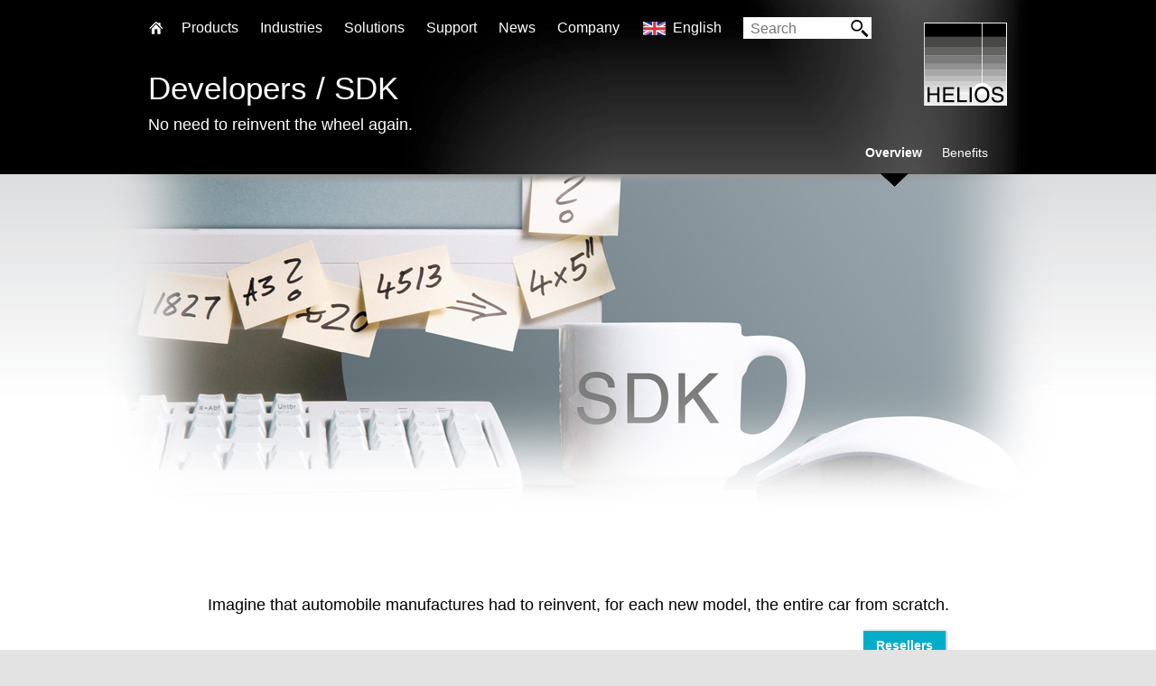

--- FILE ---
content_type: text/html; charset=UTF-8
request_url: https://www.helios.de/web/EN/industries/developers-SDK.html
body_size: 6127
content:
<!DOCTYPE HTML>
<html>
<head>
<title>HELIOS - Developers / SDK</title>
<meta http-equiv="Content-Type" content="text/html; charset=UTF-8" />
<meta name="apple-mobile-web-app-capable" content="yes" />
<meta name="apple-mobile-web-app-status-bar-style" content="black-translucent" />
<link rel="apple-touch-icon" href="/img/e/basic/logo.png" />
<link rel="shortcut icon" type="image/x-icon" href="/img/e/basic/favicon.ico">
<meta name="keywords" content=",Network software, File Server, Print Server, Prepress software, EtherShare, OPI, PDF, PostScript, HELIOS, Netzwerk Software, Mac OS X, Server, Windows, Workflow, ICC, Color Management, UNIX, Linux, Performance, Solaris, Sun, IBM, AIX, MacOS, Mac, ColorSync, AppleTalk, SMB, CIFS, AFP, Spooler, Acrobat, Color, Mac OS, Create PDF, PDF Workflow, FTP, file transfer, sharepoint, zipstream, LDAP, soft proof, softproof, WebShare, ImageServer, PCShare, PrintPreview, preview, proof, Script Server, Tool Server, tool, script, script workflow, spot color, DeviceN, DTP, Future of DTP, Time Machine, certified proof, Bonjour, mDNS" />
<meta name="description" content="Imagine that automobile manufactures had to reinvent, for each new model, the entire car from scratch." />
<meta name="robots" content="noodp,noydir,index,follow" />

<meta content="en" name="language" />
<meta http-equiv="Content-Language" content="en" />
<meta http-equiv="imagetoolbar" content="no" />
<!-- CSS -->
<link href="/css/style.css?t=1" type="text/css" rel="stylesheet" media="screen" />
<link href="/css/extra.css" type="text/css" rel="stylesheet" media="screen" />
<link type="text/css" rel="stylesheet" href="/css/prettyPhoto.css" />
<!--[if lt IE 8]><link rel="stylesheet" type="text/css" href="/css/ie7.css" /><![endif]-->

<!-- JAVASCRIPT -->
<script type="text/javascript"> var root_path = '../../../'; </script>
<script type="text/javascript" src="/js/jquery-1.9.1.min.js"></script>
<script type="text/javascript" src="/js/html5.js"></script>

<script type="text/javascript" src="/js/carouFredSel-6.2.1/jquery.carouFredSel-6.2.1-packed.js"></script>
<script type="text/javascript" src="/js/carouFredSel-6.2.1/helper-plugins/jquery.mousewheel.min.js"></script>
<script type="text/javascript" src="/js/carouFredSel-6.2.1/helper-plugins/jquery.touchSwipe.min.js"></script>
<script type="text/javascript" src="/js/carouFredSel-6.2.1/helper-plugins/jquery.transit.min.js"></script>
<script type="text/javascript" src="/js/carouFredSel-6.2.1/helper-plugins/jquery.ba-throttle-debounce.min.js"></script>
<script type="text/javascript" src="/js/jquery.prettyPhoto.js"></script>
<script type="text/javascript" src="/js/global.js?t=8"></script>
<script type="text/javascript" src="/js/helios.js?t=9"></script>


<script type="text/javascript">
<!--
$(function() {

});
var transfer_button = ['Resellers', '/web/EN/contacts/distributors.html'];

-->
</script>
</head>
<body class="sid100255 aid509 amode20 subPage">
<div id="outerWrapper" class="subPage">
	<!-- layouts/articles_tabs -->
	<div id="content-1">
		<div class="bannerArea">
			<div class="nextBanner">
				<div class="title">
					<h1>Developers / SDK</h1>
					<h3>No need to reinvent the wheel again.</h3>
				</div>

				<div class="tabNav">
					<div class="search prodSearch vMid">
						<a href="/viewart.html?id=734" class="find">Vertriebspartner finden<span></span></a><a href="#" class="gplus" id="gplus-button"></a>

					</div>
					<ul class="tabs">
                    
						<li><a href="/web/EN/industries/developers-SDK.html" class="tab_link active">Overview</a></li>
						<li><a href="/web/EN/industries/developers-SDK/benefits.html" class="tab_link">Benefits</a></li>
					</ul>
				</div>
				<div class="shadow"></div>
			</div>
		</div>
	</div>
    <div id="content-2" class="removeShade">
		<div class="layoutArea prodContent">
			<div id="contentBox">
				<div class="summary">
					<img src="../../../img/art_large/509_1.jpg" alt="" />
					<p class="highlight posRel">Imagine that automobile manufactures had to reinvent, for each new model, the entire car from scratch.</p>
				</div>
				<div class="colText"><p>
	Imagine that automobile manufactures had to reinvent, for each new model, the entire car from scratch. Cars would be unaffordable. New models would need decades of development, resulting in an obsolete technology upon completion.</p>

<p>
	Thus, using or integrating standard components is not shiftless but enterprising. Only in this way can products or individual solutions be completed as fast as possible. In addition, the latest technologies can be integrated. And last but not least: the whole product becomes affordable.</p>

<p>
	HELIOS offers the best and most advanced server software and image processing solutions. Our components incorporate priceless know-how and more than 200 man-years of development. Whether scripting hot folder actions, printer queues and WebShare actions, or using already existing CLI tools &ndash; integrate and use our solutions for your custom requirements. They are effective and easy to implement. Monitoring and synchronization of file change events allows the integration of asset management or in-house database solutions. In addition, add image conversion including ICC color management, PDF processing, and XPress and InDesign page previews. A web API can be used for generating previews. Furthermore, HELIOS file server, print server, image processing, PDF tools, and the PDF proof engine can easily be integrated in an OEM solution.</p>

<p>
	When will you turn our solutions into yours? Contact one of our authorized HELIOS dealers and learn how to benefit from the time-to-market advantage.&nbsp;</p>
</div><div class="art-button"></div>
			</div>
		</div>
	</div>
 
	
    <div id="header">
		<div class="layoutArea">
			<div class="logo"><a href="/start.html" title="Back to homepage"><img src="/img/e/basic/logo.png" alt="" /></a></div>
			<div id="nav">
				<ul id="subMenu" class="subMenu">
					<li class="home"><a href="/start.html">Home</a></li>
                    
					<li><a href="#" class="parent">Products</a>
						<div class="subNav">
                        	
							<div class="box plainBox  first">
								<b>File Server Products</b>
								<ul class="tick">
									<li>Powerful and fail-safe</li><li>Perfect for mixed networks (Mac, Windows, Web clients)</li>
								</ul>
								<ul class="fixAtBottom">
                                
                                	<li><a href="../../../web/en/products/HELIOS-Universal-Fileserver.html">HELIOS Universal File Server</a></li>
                                
                                	<li class="sub"><a href="../../../web/EN/products/HELIOS-EtherShare.html">EtherShare</a></li>
                                
                                	<li class="sub"><a href="../../../web/EN/products/HELIOS-PCShare.html">PCShare</a></li>
                                
                                	<li class="sub"><a href="../../../web/EN/products/HELIOS-WebShare.html">WebShare</a></li>
                                
                                	<li class="sub"><a href="../../../web/EN/products/HELIOS-Base.html">Base</a></li>
                                
                                	<li class="sub"><a href="../../../web/EN/products/HELIOS-IT-Monitor-Server.html">IT Monitor Server</a></li>
                                
                                	<li><a href="../../../web/EN/products/HELIOS-Virtual-Server-Appliance.html">Virtual Server Appliance</a></li>
                                
								</ul>
							</div>
                         	
							<div class="box plainBox ">
								<b>Cloud Products</b>
								<ul class="tick">
									<li>Secure access to files anytime and anywhere</li><li>No “Cloud” disadvantages</li><li>For businesses and IT service providers</li><li>For Mac, PC, iPad, iPhone, web</li>
								</ul>
								<ul class="fixAtBottom">
                                
                                	<li><a href="../../../web/en/products/HELIOS-Universal-Fileserver.html">HELIOS Universal File Server</a></li>
                                
                                	<li class="sub"><a href="../../../web/EN/products/HELIOS-WebShare.html">WebShare</a></li>
                                
                                	<li class="sub"><a href="../../../web/en/products/HELIOS-WebShare-Manager.html">WebShare Manager</a></li>
                                
                                	<li class="sub"><a href="../../../web/EN/products/HELIOS-Document-Hub.html">Document Hub</a></li>
                                
                                	<li class="sub"><a href="../../../web/EN/products/HELIOS-IT-Monitor-Server.html">IT Monitor Server</a></li>
                                
                                	<li><a href="../../../web/EN/products/HELIOS-Virtual-Server-Appliance.html">Virtual Server Appliance</a></li>
                                
								</ul>
							</div>
                         	
							<div class="box plainBox ">
								<b>Automation</b>
								<ul class="tick">
									<li>Server-based workflow automation via hot folders</li><li>Automate applications on remote computers (e.g. Photoshop actions and Acrobat PDF creation)</li><li>Launch scripts depending on file type</li><li>No polling</li>
								</ul>
								<ul class="fixAtBottom">
                                
                                	<li><a href="../../../web/EN/products/HELIOS-ImageServer.html">ImageServer</a></li>
                                
                                	<li class="sub"><a href="../../../web/EN/products/HELIOS-Script_Server.html">Script Server</a></li>
                                
                                	<li class="sub"><a href="../../../web/EN/products/HELIOS-Tool-Server.html">Tool Server</a></li>
                                
                                	<li><a href="../../../web/EN/products/HELIOS-PDF-HandShake.html">PDF HandShake</a></li>
                                
								</ul>
							</div>
                         	
							<div class="box plainBox  last">
								<b>Marketing & Premedia</b>
								<ul class="tick">
									<li>Server-based image processing with ICC color management</li><li>Image conversions for Internet and print</li><li>Automation via hot folder</li><li>Certified soft proof with annotations</li>
								</ul>
								<ul class="fixAtBottom">
                                
                                	<li><a href="../../../web/EN/products/HELIOS-ImageServer.html">ImageServer</a></li>
                                
                                	<li><a href="../../../web/EN/products/HELIOS-PrintPreview.html">PrintPreview</a></li>
                                
                                	<li><a href="../../../web/EN/products/HELIOS-PDF-HandShake.html">PDF HandShake</a></li>
                                
								</ul>
							</div>
                         	
						</div>
					</li>

                    
					<li><a href="#" class="parent">Industries</a>
						<div class="subNav thList">
                        	
							<a href="../../../web/EN/industries/enterprise-server.html"><div class="box listBox  first">
								<img src="http://www.helios.de/img/e/cat_pic2/nav_Enterprise_Fileserver.jpg" alt="Enterprise Server" />
								<b>Enterprise Server</b>
							</div></a>
                            
							<a href="../../../web/EN/industries/developers-SDK.html"><div class="box listBox ">
								<img src="http://www.helios.de/img/e/cat_pic2/nav_Developer_SDK.jpg" alt="Developers / SDK" />
								<b>Developers / SDK</b>
							</div></a>
                            
							<a href="../../../web/EN/industries/retail-industrial.html"><div class="box listBox ">
								<img src="http://www.helios.de/img/e/cat_pic2/nav_Handel_Industrie.jpg" alt="Retail / Industrial" />
								<b>Retail / Industrial</b>
							</div></a>
                            
							<a href="../../../web/EN/industries/newspapers-publishers.html"><div class="box listBox ">
								<img src="http://www.helios.de/img/e/cat_pic2/nav_Zeitungen_Verlage.jpg" alt="Newspapers / Publishers" />
								<b>Newspapers / Publishers</b>
							</div></a>
                            
							<a href="../../../web/EN/industries/photographer-studios.html"><div class="box listBox ">
								<img src="http://www.helios.de/img/e/cat_pic2/nav_Fotografen_Studios.jpg" alt="Photographer / Studios" />
								<b>Photographer / Studios</b>
							</div></a>
                            
							<a href="../../../web/EN/industries/adagencies-premedia.html"><div class="box listBox ">
								<img src="http://www.helios.de/img/e/cat_pic2/nav_Druckereien.jpg" alt="Ad Agencies / Premedia / Printers" />
								<b>Ad Agencies / Premedia / Printers</b>
							</div></a>
                            
							<a href="../../../web/EN/industries/Video-Entertainment.html"><div class="box listBox  last">
								<img src="http://www.helios.de/img/e/cat_pic2/nav_video_entertainment.jpg" alt="Video & Entertainment" />
								<b>Video & Entertainment</b>
							</div></a>
                            
						</div>
					</li>
                    
					<li><a href="#" class="parent">Solutions</a>
						<div class="subNav thList">
                        	
							<a href="../../../web/EN/solutions/cloud-collaboration.html"><div class="box listBox  first">
								<img src="http://www.helios.de/img/e/cat_pic2/nav_2_HeSo-Motiv-Cloud-Collaboration-sRGB.jpg" alt="Cloud Collaboration" />
								<b>Cloud Collaboration</b>
							</div></a>
                            
							<a href="../../../web/EN/solutions/hd-color.html"><div class="box listBox ">
								<img src="http://www.helios.de/img/e/cat_pic2/nav_2_HeSo-Motiv-HD-Color-sRGB.jpg" alt="HD Color" />
								<b>HD Color</b>
							</div></a>
                            
							<a href="../../../web/EN/solutions/image-processing.html"><div class="box listBox ">
								<img src="http://www.helios.de/img/e/cat_pic2/nav_2_HeSo-Motiv-Bildverarbeitung-sRGB.jpg" alt="Image Processing" />
								<b>Image Processing</b>
							</div></a>
                            
							<a href="../../../web/EN/solutions/proofing.html"><div class="box listBox ">
								<img src="http://www.helios.de/img/e/cat_pic2/nav_2_HeSo-Motiv-Proofs-sRGB.jpg" alt="Proofing" />
								<b>Proofing</b>
							</div></a>
                            
							<a href="../../../web/EN/solutions/webshare-connectivity.html"><div class="box listBox ">
								<img src="http://www.helios.de/img/e/cat_pic2/nav_2_HeSo-Motiv-WebShare-Portal-sRGB.jpg" alt="WebShare Connectivity" />
								<b>WebShare Connectivity</b>
							</div></a>
                            
							<a href="../../../web/EN/solutions/workflow-automation.html"><div class="box listBox ">
								<img src="http://www.helios.de/img/e/cat_pic2/nav_2_HeSo-Motiv-Automatisierung-Workflows-sRGB.jpg" alt="Workflow Automation" />
								<b>Workflow Automation</b>
							</div></a>
                            
							<a href="../../../web/EN/solutions/fileserver.html"><div class="box listBox  last">
								<img src="http://www.helios.de/img/e/cat_pic2/nav_2_HeSo-Motiv-Fileserver-Unternehmen-sRGB.jpg" alt="File Server" />
								<b>File Server</b>
							</div></a>
                            
						</div>
					</li>
                    
                    
					<li><a href="../../../web/EN/support/start.html" class="parent">Support</a><div class="subNav">
	<div class="box plainBox supportBox  first">
		<b>Support</b>
		<p>
			Offering professional support and excellent technical resources is very important to us. HELIOS partners offer first level support. Our goal is that every problem and question must be resolved.</p>
		<ul class="fixAtBottom">
			<li>
				<a href="/web/EN/support/start.html">Support Overview</a></li>
			<li>
				<a href="/web/EN/support/platforms.html">Supported Platforms</a></li>
			<li>
				<a href="/web/EN/support/migrateUB64toG8.html">Migrating to G8</a></li>
			<li>
				<a href="/web/EN/products/LanTest.html">HELIOS LanTest</a></li>
			<li>
				<a href="/contact.html">HELIOS Contact</a></li>
		</ul>
	</div>
	<div class="box plainBox supportBox ">
		<b>Updates &amp; Tech Info</b>
		<p>
			Keep the installation always up to date. Install important updates, read technical information on various topics.</p>
		<ul class="fixAtBottom">
			<li>
				<a href="/web/EN/support/updates.html">Updates Intro</a></li>
			<li>
				<a href="/updatebrowser.html">Browse Updates</a></li>
			<li>
				<a href="/download.pl">Download Updates</a></li>
			<li>
				<a href="/support/manuals/baseUB64-e/update.html#a00402">Installer Manual</a></li>
			<li>
				<a href="https://www.youtube.com/watch?v=-uOKf_YsXJg">Installer Video</a></li>
			<li>
				<a href="/techinfos.html">Tech Info Library</a></li>
		</ul>
	</div>
	<div class="box plainBox supportBox ">
		<b>Developers &amp; Advanced Stuff</b>
		<p>
			HELIOS solutions are often integrated into custom solutions. Here you will find advanced technical information.</p>
		<ul class="fixAtBottom">
			<li>
				<a href="/web/EN/support/ldap.html">LDAP Authentication</a></li>
			<li>
				<a href="/web/EN/support/dev_specs.html">Developer Specs</a></li>
			<li>
				<a href="/web/EN/support/sdk.html">HELIOS SDK</a></li>
			<li>
				<a href="/web/EN/support/scripting.html">Scripting Overview</a></li>
			<li>
				<a href="https://www.youtube.com/watch?v=0OaFLh4AWe4">WireShark Video</a></li>
		</ul>
	</div>
	<div class="box plainBox supportBox  last">
		<b>Media</b>
		<p>
			All documentation is available online. We provide great overview and training videos which should help you getting started.</p>
		<ul class="fixAtBottom">
			<li>
				<a href="/web/EN/support/media.html">Media Overview</a></li>
			<li>
				<a href="/web/EN/support/manuals.html">User Manuals</a></li>
			<li>
				<a href="/web/EN/products/dtsheets_g8.html">Data Sheets</a></li>
			<li>
				<a href="/web/EN/news/podcasts_videos.html">Quick Start Videos</a></li>
			<li>
				<a href="/web/EN/support/testdrive.html">Test Drive Download</a></li>
			<li>
				<a href="/web/EN/support/wsdemo.html">WebShare Test Servers</a></li>
		</ul>
	</div>
	<p class="support-footer">
		Current Version: G8/CD027 &nbsp;&bull;&nbsp; Latest Update: <a href="/updatebrowser.html?id=u1332" title="HELIOS Meta Finder Extension - native support for macOS Sequoia & Tahoe">u1332</a> &nbsp;&bull;&nbsp; Latest Tech Info: <a href="/web/EN/support/TI/214.html" title="Tech Info 214: HELIOS G8 Server compatibility with macOS Sequoia and Tahoe">Tech Info 214</a></p>
</div></li>
                    
					<li><a href="../../../news.html" class="parent">News</a><div class="subNav thList" id="news-navigation">
	<p>
		The HELIOS News contains &hellip;</p>
	<div class="box listBox newsBox  first">
		<a href="/news.html"><img src="/img/art_tmb/1716_1.jpg" /> <b>Press Releases</b> </a></div>
	<div class="box listBox newsBox ">
		<a href="/web/EN/news/podcasts_videos.html"><img src="/img/art_tmb/1716_2.jpg" /> <b>Videos</b> </a></div>
	<div class="box listBox newsBox ">
		<a href="/news.html"><img src="/img/art_tmb/1716_3.jpg" /> <b>Newsletters</b> </a></div>
	<div class="box listBox newsBox ">
		<a href="/web/EN/news/coming_events.html"><img src="/img/art_tmb/1716_4.jpg" /> <b>Events</b></a></div>
	<p style="clear:both">
		Latest Press Release:&nbsp; <a href="/web/EN/news/G8-released.html" title="HELIOS Universal File Server G8 released">>&nbsp;HELIOS Universal File Server G8 released</a> &hellip;&nbsp; &bull;&nbsp; Latest Newsletter:&nbsp; <a href="/web/EN/news/Newsletter_02_21.html" title="HELIOS Newsletter 02/2021">>&nbsp;HELIOS Newsletter 02/2021</a> &hellip;</p>
</div></li>
                    
					<li><a href="../../../web/EN/company.html" class="">Company</a></li>
                    
					<li><a href="#" class="parent lang_en">English</a>
						<div class="subNav lang">
                        
							<a href="/web/DE/branchen/entwickler.html" class="lang_de">Deutsch</a>
                         
							<a href="/web/EN/industries/developers-SDK.html" class="lang_en">English</a>
                         
							<a href="/viewart-fr.html?id=509" class="lang_fr">Français</a>
                         
						</div>
					</li>
				</ul>
			</div>
			<div class="search vMid">
				
<form id="searchform" target="_blank" method="get" action="http://www.google.com/search" name="searchform">
<input id="searchfield" type="text" name="q" placeholder="Search" /><span><input type="image" src="/img/e/search.gif" alt="Search"></span>
      <input type="hidden" name="cof" value="LW:580;L:http://www.helios.de/img/e/basic/banner.png;LH:70;AH:left;GL:0;AWFID:598599b39ebf7c7a;">
      <input type="hidden" name="domains" value="helios.de"><br>
      <input type="hidden" name="sitesearch" value="helios.de">

    </form>


			</div>

		</div>
	</div>


	<div id="footer-nav-src">
    	<div class="copy extendFooter">
			<div class="layoutArea">
				<span class="breadCrumb"><a href="/start.html">Home</a><i></i><b>Developers / SDK</b></span>
			
				<span class="col4">
					<ul>

						<li><b>Products</b></li>
                        
						<li><a href="../../../web/en/products/HELIOS-Universal-Fileserver.html">HELIOS Universal File Server</a></li>
                        
						<li><a href="../../../web/EN/products/HELIOS-Base.html">Base</a></li>
                        
						<li><a href="../../../web/EN/products/HELIOS-EtherShare.html">EtherShare</a></li>
                        
						<li><a href="../../../web/EN/products/HELIOS-PCShare.html">PCShare</a></li>
                        
						<li><a href="../../../web/EN/products/HELIOS-WebShare.html">WebShare</a></li>
                        
						<li><a href="../../../web/en/products/HELIOS-WebShare-Manager.html">WebShare Manager</a></li>
                        
						<li><a href="../../../web/EN/products/HELIOS-IT-Monitor-Server.html">IT Monitor Server</a></li>
                        
						<li><a href="../../../web/EN/products/HELIOS-ImageServer.html">ImageServer</a></li>
                        
						<li><a href="../../../web/EN/products/HELIOS-PDF-HandShake.html">PDF HandShake</a></li>
                        
						<li><a href="../../../web/EN/products/HELIOS-PrintPreview.html">PrintPreview</a></li>
                        
						<li><a href="../../../web/EN/products/HELIOS-Tool-Server.html">Tool Server</a></li>
                        
						<li><a href="../../../web/EN/products/HELIOS-Script_Server.html">Script Server</a></li>
                        
						<li><a href="../../../web/EN/products/HELIOS-Virtual-Server-Appliance.html">Virtual Server Appliance</a></li>
                        
						<li><a href="../../../web/EN/products/HELIOS-Document-Hub.html">Document Hub</a></li>
                        
                    </ul>
				</span>
          
				<span class="col4">
					<ul>

						<li><b>Industries</b></li>
                        
						<li><a href="../../../web/EN/industries/enterprise-server.html">Enterprise Server</a></li>
                        
						<li><a href="../../../web/EN/industries/developers-SDK.html">Developers / SDK</a></li>
                        
						<li><a href="../../../web/EN/industries/retail-industrial.html">Retail / Industrial</a></li>
                        
						<li><a href="../../../web/EN/industries/newspapers-publishers.html">Newspapers / Publishers</a></li>
                        
						<li><a href="../../../web/EN/industries/photographer-studios.html">Photographer / Studios</a></li>
                        
						<li><a href="../../../web/EN/industries/adagencies-premedia.html">Ad Agencies / Premedia / Printers</a></li>
                        
						<li><a href="../../../web/EN/industries/Video-Entertainment.html">Video & Entertainment</a></li>
                        
                    </ul>
				</span>
          
				<span class="col4">
					<ul>

						<li><b>Solutions</b></li>
                        
						<li><a href="../../../web/EN/solutions/cloud-collaboration.html">Cloud Collaboration</a></li>
                        
						<li><a href="../../../web/EN/solutions/hd-color.html">HD Color</a></li>
                        
						<li><a href="../../../web/EN/solutions/image-processing.html">Image Processing</a></li>
                        
						<li><a href="../../../web/EN/solutions/proofing.html">Proofing</a></li>
                        
						<li><a href="../../../web/EN/solutions/webshare-connectivity.html">WebShare Connectivity</a></li>
                        
						<li><a href="../../../web/EN/solutions/workflow-automation.html">Workflow Automation</a></li>
                        
						<li><a href="../../../web/EN/solutions/fileserver.html">File Server</a></li>
                        
                    </ul>
				</span>
          
				<span class="col4">
					<ul>

						<li><b>Support</b></li>
                        
						<li><a href="../../../web/EN/support/start.html">Overview</a></li>
                        
						<li><a href="../../../web/en/support/support.html">Product specific support</a></li>
                        
						<li><a href="../../../web/en/support/support.html">Vendor specific support</a></li>
                        
						<li><a href="../../../web/en/support/support.html">Developer specifications</a></li>
                        
						<li><a href="../../../web/EN/support/updates.html">Updates</a></li>
                        
						<li><a href="../../../techinfos.html">Tech Infos</a></li>
                        
						<li><a href="../../../web/en/support/free-tools.html">Utilities for free download</a></li>
                        
						<li><a href="../../../web/EN/support/media.html">Media</a></li>
                        
                    </ul>
				</span>
          
				<span class="col4">
					<ul>

						<li><b>Company</b></li>
                        
						<li><a href="../../../web/EN/company.html">About HELIOS</a></li>
                        
						<li><a href="../../../web/EN/company/Products.html">Products</a></li>
                        
						<li><a href="../../../web/EN/company/Prices.html">Prices</a></li>
                        
						<li><a href="../../../web/en/Imprint.html">Imprint</a></li>
                        
                    </ul>
				</span>
          
				<span class="col4">
					<ul>

						<li><b>News</b></li>
                        
						<li><a href="../../../news.html">All News</a></li>
                        
                    </ul>
				</span>
          
				<span class="col4">
					<ul>

						<li><b>Good Reasons to Choose</b></li>
                        
						<li><a href="../../../web/EN/matching_softproof.html?url=www.helios.de/web/EN/matching_softproof.html">Guide to a perfectly matched soft proof</a></li>
                        
						<li><a href="../../../forward.html?url=www.youtube.com/watch?v=1soRbMEHxw8">Spotlight Searches in HELIOS Volumes</a></li>
                        
						<li><a href="../../../forward.html?url=www.helios.de/support/manuals/osx2helios/chap_osx_migration_helios.html">macOS Server: migration to HELIOS Server</a></li>
                        
						<li><a href="../../../web/EN/news/AFP_vs_SMB-NFS.html">AFP vs. SMB and NFS file sharing for network clients</a></li>
                        
                    </ul>
				</span>
          

			</div>
		</div>
		<div class="copy">
			<div class="layoutArea">
				<p>
	<span>&copy; HELIOS Software GmbH. All rights reserved.</span></p>
				<ul>
                
                    <li><a href="../../../contact.html">Contact</a></li>
                 	
                    <li><a href="../../../web/EN/contacts/distributors.html">Our Distributors</a></li>
                 	
                    <li><a href="../../../web/EN/privacy.html">Privacy Statement</a></li>
                 	
                    <li><a href="../../../web/EN/GTC.html">GTC</a></li>
                 	
				</ul>
			</div>
		</div>
	</div>

</div>

</body>
</html>

--- FILE ---
content_type: text/css
request_url: https://www.helios.de/css/extra.css
body_size: 22
content:
/* CSS Document */



